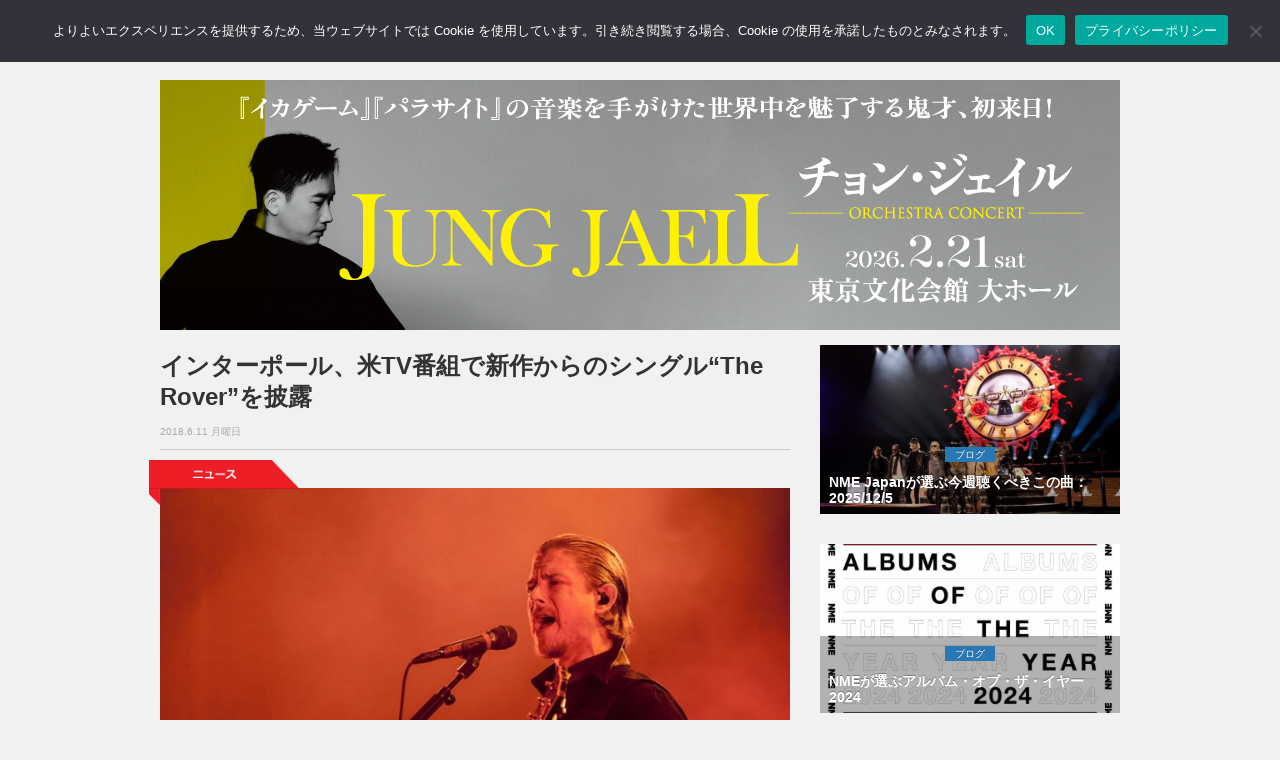

--- FILE ---
content_type: text/html; charset=utf-8
request_url: https://www.google.com/recaptcha/api2/aframe
body_size: 267
content:
<!DOCTYPE HTML><html><head><meta http-equiv="content-type" content="text/html; charset=UTF-8"></head><body><script nonce="Be8pFPwkaUr79nwNkEvw-Q">/** Anti-fraud and anti-abuse applications only. See google.com/recaptcha */ try{var clients={'sodar':'https://pagead2.googlesyndication.com/pagead/sodar?'};window.addEventListener("message",function(a){try{if(a.source===window.parent){var b=JSON.parse(a.data);var c=clients[b['id']];if(c){var d=document.createElement('img');d.src=c+b['params']+'&rc='+(localStorage.getItem("rc::a")?sessionStorage.getItem("rc::b"):"");window.document.body.appendChild(d);sessionStorage.setItem("rc::e",parseInt(sessionStorage.getItem("rc::e")||0)+1);localStorage.setItem("rc::h",'1768946082459');}}}catch(b){}});window.parent.postMessage("_grecaptcha_ready", "*");}catch(b){}</script></body></html>